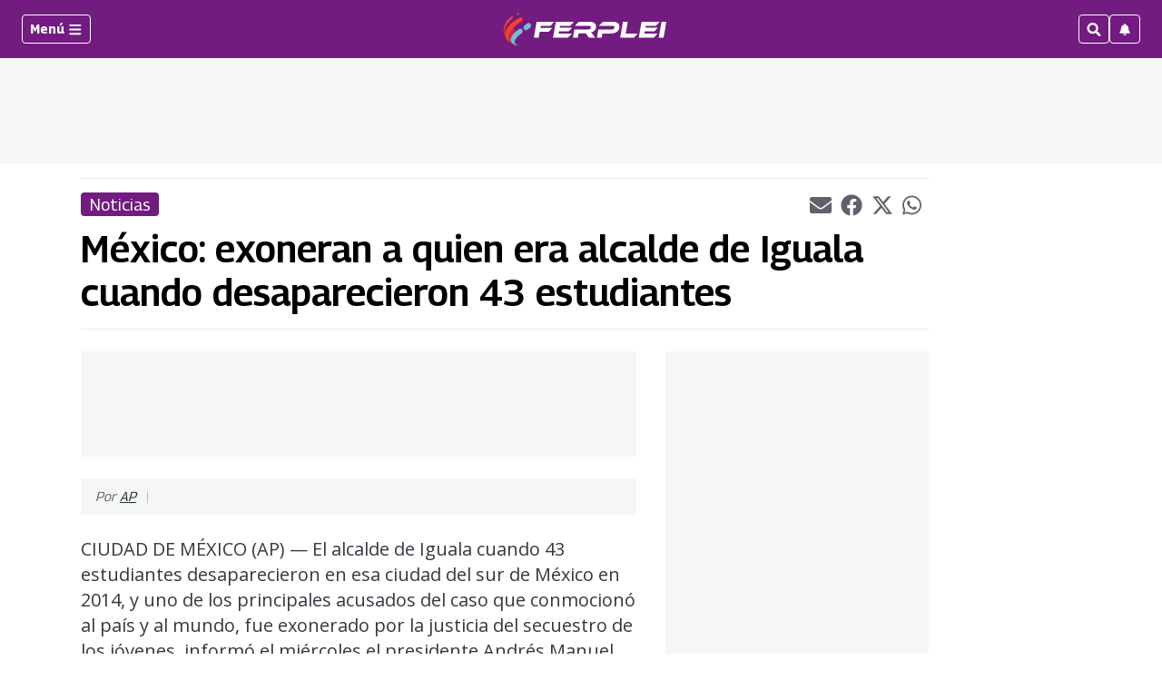

--- FILE ---
content_type: text/html; charset=utf-8
request_url: https://www.google.com/recaptcha/api2/aframe
body_size: 266
content:
<!DOCTYPE HTML><html><head><meta http-equiv="content-type" content="text/html; charset=UTF-8"></head><body><script nonce="IFDULVlP-vzbTurO0sicvw">/** Anti-fraud and anti-abuse applications only. See google.com/recaptcha */ try{var clients={'sodar':'https://pagead2.googlesyndication.com/pagead/sodar?'};window.addEventListener("message",function(a){try{if(a.source===window.parent){var b=JSON.parse(a.data);var c=clients[b['id']];if(c){var d=document.createElement('img');d.src=c+b['params']+'&rc='+(localStorage.getItem("rc::a")?sessionStorage.getItem("rc::b"):"");window.document.body.appendChild(d);sessionStorage.setItem("rc::e",parseInt(sessionStorage.getItem("rc::e")||0)+1);localStorage.setItem("rc::h",'1768806968651');}}}catch(b){}});window.parent.postMessage("_grecaptcha_ready", "*");}catch(b){}</script></body></html>

--- FILE ---
content_type: application/javascript; charset=utf-8
request_url: https://fundingchoicesmessages.google.com/f/AGSKWxVrxfJLT-6ihqVrd4dfnxGo9Q6JGMRWemCtKKPrI55Jpo02sPM0KHnH_copTm1l-3JaE0rQAuVBJVaBsafb0qub5I5-0vIweDB78VA90gKsQ2rmMvs4y73Je-q05ptj2asDGN2x7g9luVfLbSXKehp36R0bCsQ0XbAC_zfc-KNqnCQWmnGb4x1NCTc=/_/footer-ad-/adultimate./ad_rentangle./popadscpm./adometry-
body_size: -1290
content:
window['30f329b3-9d06-4b39-8f46-ac8928a40054'] = true;